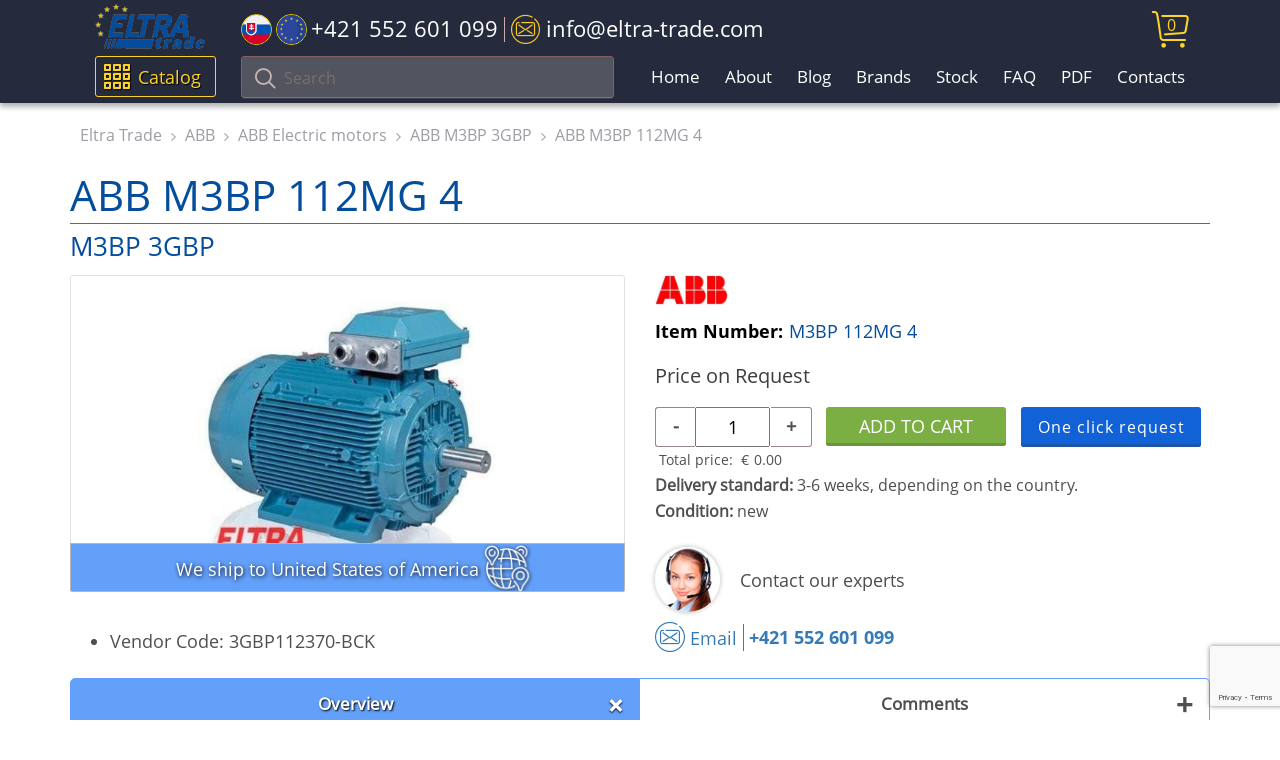

--- FILE ---
content_type: text/html; charset=utf-8
request_url: https://www.google.com/recaptcha/api2/anchor?ar=1&k=6LesOcErAAAAAG1ggq83C6ZfaT0BzmCDTAXXAkj0&co=aHR0cHM6Ly9lbHRyYS10cmFkZS5jb206NDQz&hl=en&v=N67nZn4AqZkNcbeMu4prBgzg&size=invisible&anchor-ms=20000&execute-ms=30000&cb=75tt0459cysf
body_size: 48950
content:
<!DOCTYPE HTML><html dir="ltr" lang="en"><head><meta http-equiv="Content-Type" content="text/html; charset=UTF-8">
<meta http-equiv="X-UA-Compatible" content="IE=edge">
<title>reCAPTCHA</title>
<style type="text/css">
/* cyrillic-ext */
@font-face {
  font-family: 'Roboto';
  font-style: normal;
  font-weight: 400;
  font-stretch: 100%;
  src: url(//fonts.gstatic.com/s/roboto/v48/KFO7CnqEu92Fr1ME7kSn66aGLdTylUAMa3GUBHMdazTgWw.woff2) format('woff2');
  unicode-range: U+0460-052F, U+1C80-1C8A, U+20B4, U+2DE0-2DFF, U+A640-A69F, U+FE2E-FE2F;
}
/* cyrillic */
@font-face {
  font-family: 'Roboto';
  font-style: normal;
  font-weight: 400;
  font-stretch: 100%;
  src: url(//fonts.gstatic.com/s/roboto/v48/KFO7CnqEu92Fr1ME7kSn66aGLdTylUAMa3iUBHMdazTgWw.woff2) format('woff2');
  unicode-range: U+0301, U+0400-045F, U+0490-0491, U+04B0-04B1, U+2116;
}
/* greek-ext */
@font-face {
  font-family: 'Roboto';
  font-style: normal;
  font-weight: 400;
  font-stretch: 100%;
  src: url(//fonts.gstatic.com/s/roboto/v48/KFO7CnqEu92Fr1ME7kSn66aGLdTylUAMa3CUBHMdazTgWw.woff2) format('woff2');
  unicode-range: U+1F00-1FFF;
}
/* greek */
@font-face {
  font-family: 'Roboto';
  font-style: normal;
  font-weight: 400;
  font-stretch: 100%;
  src: url(//fonts.gstatic.com/s/roboto/v48/KFO7CnqEu92Fr1ME7kSn66aGLdTylUAMa3-UBHMdazTgWw.woff2) format('woff2');
  unicode-range: U+0370-0377, U+037A-037F, U+0384-038A, U+038C, U+038E-03A1, U+03A3-03FF;
}
/* math */
@font-face {
  font-family: 'Roboto';
  font-style: normal;
  font-weight: 400;
  font-stretch: 100%;
  src: url(//fonts.gstatic.com/s/roboto/v48/KFO7CnqEu92Fr1ME7kSn66aGLdTylUAMawCUBHMdazTgWw.woff2) format('woff2');
  unicode-range: U+0302-0303, U+0305, U+0307-0308, U+0310, U+0312, U+0315, U+031A, U+0326-0327, U+032C, U+032F-0330, U+0332-0333, U+0338, U+033A, U+0346, U+034D, U+0391-03A1, U+03A3-03A9, U+03B1-03C9, U+03D1, U+03D5-03D6, U+03F0-03F1, U+03F4-03F5, U+2016-2017, U+2034-2038, U+203C, U+2040, U+2043, U+2047, U+2050, U+2057, U+205F, U+2070-2071, U+2074-208E, U+2090-209C, U+20D0-20DC, U+20E1, U+20E5-20EF, U+2100-2112, U+2114-2115, U+2117-2121, U+2123-214F, U+2190, U+2192, U+2194-21AE, U+21B0-21E5, U+21F1-21F2, U+21F4-2211, U+2213-2214, U+2216-22FF, U+2308-230B, U+2310, U+2319, U+231C-2321, U+2336-237A, U+237C, U+2395, U+239B-23B7, U+23D0, U+23DC-23E1, U+2474-2475, U+25AF, U+25B3, U+25B7, U+25BD, U+25C1, U+25CA, U+25CC, U+25FB, U+266D-266F, U+27C0-27FF, U+2900-2AFF, U+2B0E-2B11, U+2B30-2B4C, U+2BFE, U+3030, U+FF5B, U+FF5D, U+1D400-1D7FF, U+1EE00-1EEFF;
}
/* symbols */
@font-face {
  font-family: 'Roboto';
  font-style: normal;
  font-weight: 400;
  font-stretch: 100%;
  src: url(//fonts.gstatic.com/s/roboto/v48/KFO7CnqEu92Fr1ME7kSn66aGLdTylUAMaxKUBHMdazTgWw.woff2) format('woff2');
  unicode-range: U+0001-000C, U+000E-001F, U+007F-009F, U+20DD-20E0, U+20E2-20E4, U+2150-218F, U+2190, U+2192, U+2194-2199, U+21AF, U+21E6-21F0, U+21F3, U+2218-2219, U+2299, U+22C4-22C6, U+2300-243F, U+2440-244A, U+2460-24FF, U+25A0-27BF, U+2800-28FF, U+2921-2922, U+2981, U+29BF, U+29EB, U+2B00-2BFF, U+4DC0-4DFF, U+FFF9-FFFB, U+10140-1018E, U+10190-1019C, U+101A0, U+101D0-101FD, U+102E0-102FB, U+10E60-10E7E, U+1D2C0-1D2D3, U+1D2E0-1D37F, U+1F000-1F0FF, U+1F100-1F1AD, U+1F1E6-1F1FF, U+1F30D-1F30F, U+1F315, U+1F31C, U+1F31E, U+1F320-1F32C, U+1F336, U+1F378, U+1F37D, U+1F382, U+1F393-1F39F, U+1F3A7-1F3A8, U+1F3AC-1F3AF, U+1F3C2, U+1F3C4-1F3C6, U+1F3CA-1F3CE, U+1F3D4-1F3E0, U+1F3ED, U+1F3F1-1F3F3, U+1F3F5-1F3F7, U+1F408, U+1F415, U+1F41F, U+1F426, U+1F43F, U+1F441-1F442, U+1F444, U+1F446-1F449, U+1F44C-1F44E, U+1F453, U+1F46A, U+1F47D, U+1F4A3, U+1F4B0, U+1F4B3, U+1F4B9, U+1F4BB, U+1F4BF, U+1F4C8-1F4CB, U+1F4D6, U+1F4DA, U+1F4DF, U+1F4E3-1F4E6, U+1F4EA-1F4ED, U+1F4F7, U+1F4F9-1F4FB, U+1F4FD-1F4FE, U+1F503, U+1F507-1F50B, U+1F50D, U+1F512-1F513, U+1F53E-1F54A, U+1F54F-1F5FA, U+1F610, U+1F650-1F67F, U+1F687, U+1F68D, U+1F691, U+1F694, U+1F698, U+1F6AD, U+1F6B2, U+1F6B9-1F6BA, U+1F6BC, U+1F6C6-1F6CF, U+1F6D3-1F6D7, U+1F6E0-1F6EA, U+1F6F0-1F6F3, U+1F6F7-1F6FC, U+1F700-1F7FF, U+1F800-1F80B, U+1F810-1F847, U+1F850-1F859, U+1F860-1F887, U+1F890-1F8AD, U+1F8B0-1F8BB, U+1F8C0-1F8C1, U+1F900-1F90B, U+1F93B, U+1F946, U+1F984, U+1F996, U+1F9E9, U+1FA00-1FA6F, U+1FA70-1FA7C, U+1FA80-1FA89, U+1FA8F-1FAC6, U+1FACE-1FADC, U+1FADF-1FAE9, U+1FAF0-1FAF8, U+1FB00-1FBFF;
}
/* vietnamese */
@font-face {
  font-family: 'Roboto';
  font-style: normal;
  font-weight: 400;
  font-stretch: 100%;
  src: url(//fonts.gstatic.com/s/roboto/v48/KFO7CnqEu92Fr1ME7kSn66aGLdTylUAMa3OUBHMdazTgWw.woff2) format('woff2');
  unicode-range: U+0102-0103, U+0110-0111, U+0128-0129, U+0168-0169, U+01A0-01A1, U+01AF-01B0, U+0300-0301, U+0303-0304, U+0308-0309, U+0323, U+0329, U+1EA0-1EF9, U+20AB;
}
/* latin-ext */
@font-face {
  font-family: 'Roboto';
  font-style: normal;
  font-weight: 400;
  font-stretch: 100%;
  src: url(//fonts.gstatic.com/s/roboto/v48/KFO7CnqEu92Fr1ME7kSn66aGLdTylUAMa3KUBHMdazTgWw.woff2) format('woff2');
  unicode-range: U+0100-02BA, U+02BD-02C5, U+02C7-02CC, U+02CE-02D7, U+02DD-02FF, U+0304, U+0308, U+0329, U+1D00-1DBF, U+1E00-1E9F, U+1EF2-1EFF, U+2020, U+20A0-20AB, U+20AD-20C0, U+2113, U+2C60-2C7F, U+A720-A7FF;
}
/* latin */
@font-face {
  font-family: 'Roboto';
  font-style: normal;
  font-weight: 400;
  font-stretch: 100%;
  src: url(//fonts.gstatic.com/s/roboto/v48/KFO7CnqEu92Fr1ME7kSn66aGLdTylUAMa3yUBHMdazQ.woff2) format('woff2');
  unicode-range: U+0000-00FF, U+0131, U+0152-0153, U+02BB-02BC, U+02C6, U+02DA, U+02DC, U+0304, U+0308, U+0329, U+2000-206F, U+20AC, U+2122, U+2191, U+2193, U+2212, U+2215, U+FEFF, U+FFFD;
}
/* cyrillic-ext */
@font-face {
  font-family: 'Roboto';
  font-style: normal;
  font-weight: 500;
  font-stretch: 100%;
  src: url(//fonts.gstatic.com/s/roboto/v48/KFO7CnqEu92Fr1ME7kSn66aGLdTylUAMa3GUBHMdazTgWw.woff2) format('woff2');
  unicode-range: U+0460-052F, U+1C80-1C8A, U+20B4, U+2DE0-2DFF, U+A640-A69F, U+FE2E-FE2F;
}
/* cyrillic */
@font-face {
  font-family: 'Roboto';
  font-style: normal;
  font-weight: 500;
  font-stretch: 100%;
  src: url(//fonts.gstatic.com/s/roboto/v48/KFO7CnqEu92Fr1ME7kSn66aGLdTylUAMa3iUBHMdazTgWw.woff2) format('woff2');
  unicode-range: U+0301, U+0400-045F, U+0490-0491, U+04B0-04B1, U+2116;
}
/* greek-ext */
@font-face {
  font-family: 'Roboto';
  font-style: normal;
  font-weight: 500;
  font-stretch: 100%;
  src: url(//fonts.gstatic.com/s/roboto/v48/KFO7CnqEu92Fr1ME7kSn66aGLdTylUAMa3CUBHMdazTgWw.woff2) format('woff2');
  unicode-range: U+1F00-1FFF;
}
/* greek */
@font-face {
  font-family: 'Roboto';
  font-style: normal;
  font-weight: 500;
  font-stretch: 100%;
  src: url(//fonts.gstatic.com/s/roboto/v48/KFO7CnqEu92Fr1ME7kSn66aGLdTylUAMa3-UBHMdazTgWw.woff2) format('woff2');
  unicode-range: U+0370-0377, U+037A-037F, U+0384-038A, U+038C, U+038E-03A1, U+03A3-03FF;
}
/* math */
@font-face {
  font-family: 'Roboto';
  font-style: normal;
  font-weight: 500;
  font-stretch: 100%;
  src: url(//fonts.gstatic.com/s/roboto/v48/KFO7CnqEu92Fr1ME7kSn66aGLdTylUAMawCUBHMdazTgWw.woff2) format('woff2');
  unicode-range: U+0302-0303, U+0305, U+0307-0308, U+0310, U+0312, U+0315, U+031A, U+0326-0327, U+032C, U+032F-0330, U+0332-0333, U+0338, U+033A, U+0346, U+034D, U+0391-03A1, U+03A3-03A9, U+03B1-03C9, U+03D1, U+03D5-03D6, U+03F0-03F1, U+03F4-03F5, U+2016-2017, U+2034-2038, U+203C, U+2040, U+2043, U+2047, U+2050, U+2057, U+205F, U+2070-2071, U+2074-208E, U+2090-209C, U+20D0-20DC, U+20E1, U+20E5-20EF, U+2100-2112, U+2114-2115, U+2117-2121, U+2123-214F, U+2190, U+2192, U+2194-21AE, U+21B0-21E5, U+21F1-21F2, U+21F4-2211, U+2213-2214, U+2216-22FF, U+2308-230B, U+2310, U+2319, U+231C-2321, U+2336-237A, U+237C, U+2395, U+239B-23B7, U+23D0, U+23DC-23E1, U+2474-2475, U+25AF, U+25B3, U+25B7, U+25BD, U+25C1, U+25CA, U+25CC, U+25FB, U+266D-266F, U+27C0-27FF, U+2900-2AFF, U+2B0E-2B11, U+2B30-2B4C, U+2BFE, U+3030, U+FF5B, U+FF5D, U+1D400-1D7FF, U+1EE00-1EEFF;
}
/* symbols */
@font-face {
  font-family: 'Roboto';
  font-style: normal;
  font-weight: 500;
  font-stretch: 100%;
  src: url(//fonts.gstatic.com/s/roboto/v48/KFO7CnqEu92Fr1ME7kSn66aGLdTylUAMaxKUBHMdazTgWw.woff2) format('woff2');
  unicode-range: U+0001-000C, U+000E-001F, U+007F-009F, U+20DD-20E0, U+20E2-20E4, U+2150-218F, U+2190, U+2192, U+2194-2199, U+21AF, U+21E6-21F0, U+21F3, U+2218-2219, U+2299, U+22C4-22C6, U+2300-243F, U+2440-244A, U+2460-24FF, U+25A0-27BF, U+2800-28FF, U+2921-2922, U+2981, U+29BF, U+29EB, U+2B00-2BFF, U+4DC0-4DFF, U+FFF9-FFFB, U+10140-1018E, U+10190-1019C, U+101A0, U+101D0-101FD, U+102E0-102FB, U+10E60-10E7E, U+1D2C0-1D2D3, U+1D2E0-1D37F, U+1F000-1F0FF, U+1F100-1F1AD, U+1F1E6-1F1FF, U+1F30D-1F30F, U+1F315, U+1F31C, U+1F31E, U+1F320-1F32C, U+1F336, U+1F378, U+1F37D, U+1F382, U+1F393-1F39F, U+1F3A7-1F3A8, U+1F3AC-1F3AF, U+1F3C2, U+1F3C4-1F3C6, U+1F3CA-1F3CE, U+1F3D4-1F3E0, U+1F3ED, U+1F3F1-1F3F3, U+1F3F5-1F3F7, U+1F408, U+1F415, U+1F41F, U+1F426, U+1F43F, U+1F441-1F442, U+1F444, U+1F446-1F449, U+1F44C-1F44E, U+1F453, U+1F46A, U+1F47D, U+1F4A3, U+1F4B0, U+1F4B3, U+1F4B9, U+1F4BB, U+1F4BF, U+1F4C8-1F4CB, U+1F4D6, U+1F4DA, U+1F4DF, U+1F4E3-1F4E6, U+1F4EA-1F4ED, U+1F4F7, U+1F4F9-1F4FB, U+1F4FD-1F4FE, U+1F503, U+1F507-1F50B, U+1F50D, U+1F512-1F513, U+1F53E-1F54A, U+1F54F-1F5FA, U+1F610, U+1F650-1F67F, U+1F687, U+1F68D, U+1F691, U+1F694, U+1F698, U+1F6AD, U+1F6B2, U+1F6B9-1F6BA, U+1F6BC, U+1F6C6-1F6CF, U+1F6D3-1F6D7, U+1F6E0-1F6EA, U+1F6F0-1F6F3, U+1F6F7-1F6FC, U+1F700-1F7FF, U+1F800-1F80B, U+1F810-1F847, U+1F850-1F859, U+1F860-1F887, U+1F890-1F8AD, U+1F8B0-1F8BB, U+1F8C0-1F8C1, U+1F900-1F90B, U+1F93B, U+1F946, U+1F984, U+1F996, U+1F9E9, U+1FA00-1FA6F, U+1FA70-1FA7C, U+1FA80-1FA89, U+1FA8F-1FAC6, U+1FACE-1FADC, U+1FADF-1FAE9, U+1FAF0-1FAF8, U+1FB00-1FBFF;
}
/* vietnamese */
@font-face {
  font-family: 'Roboto';
  font-style: normal;
  font-weight: 500;
  font-stretch: 100%;
  src: url(//fonts.gstatic.com/s/roboto/v48/KFO7CnqEu92Fr1ME7kSn66aGLdTylUAMa3OUBHMdazTgWw.woff2) format('woff2');
  unicode-range: U+0102-0103, U+0110-0111, U+0128-0129, U+0168-0169, U+01A0-01A1, U+01AF-01B0, U+0300-0301, U+0303-0304, U+0308-0309, U+0323, U+0329, U+1EA0-1EF9, U+20AB;
}
/* latin-ext */
@font-face {
  font-family: 'Roboto';
  font-style: normal;
  font-weight: 500;
  font-stretch: 100%;
  src: url(//fonts.gstatic.com/s/roboto/v48/KFO7CnqEu92Fr1ME7kSn66aGLdTylUAMa3KUBHMdazTgWw.woff2) format('woff2');
  unicode-range: U+0100-02BA, U+02BD-02C5, U+02C7-02CC, U+02CE-02D7, U+02DD-02FF, U+0304, U+0308, U+0329, U+1D00-1DBF, U+1E00-1E9F, U+1EF2-1EFF, U+2020, U+20A0-20AB, U+20AD-20C0, U+2113, U+2C60-2C7F, U+A720-A7FF;
}
/* latin */
@font-face {
  font-family: 'Roboto';
  font-style: normal;
  font-weight: 500;
  font-stretch: 100%;
  src: url(//fonts.gstatic.com/s/roboto/v48/KFO7CnqEu92Fr1ME7kSn66aGLdTylUAMa3yUBHMdazQ.woff2) format('woff2');
  unicode-range: U+0000-00FF, U+0131, U+0152-0153, U+02BB-02BC, U+02C6, U+02DA, U+02DC, U+0304, U+0308, U+0329, U+2000-206F, U+20AC, U+2122, U+2191, U+2193, U+2212, U+2215, U+FEFF, U+FFFD;
}
/* cyrillic-ext */
@font-face {
  font-family: 'Roboto';
  font-style: normal;
  font-weight: 900;
  font-stretch: 100%;
  src: url(//fonts.gstatic.com/s/roboto/v48/KFO7CnqEu92Fr1ME7kSn66aGLdTylUAMa3GUBHMdazTgWw.woff2) format('woff2');
  unicode-range: U+0460-052F, U+1C80-1C8A, U+20B4, U+2DE0-2DFF, U+A640-A69F, U+FE2E-FE2F;
}
/* cyrillic */
@font-face {
  font-family: 'Roboto';
  font-style: normal;
  font-weight: 900;
  font-stretch: 100%;
  src: url(//fonts.gstatic.com/s/roboto/v48/KFO7CnqEu92Fr1ME7kSn66aGLdTylUAMa3iUBHMdazTgWw.woff2) format('woff2');
  unicode-range: U+0301, U+0400-045F, U+0490-0491, U+04B0-04B1, U+2116;
}
/* greek-ext */
@font-face {
  font-family: 'Roboto';
  font-style: normal;
  font-weight: 900;
  font-stretch: 100%;
  src: url(//fonts.gstatic.com/s/roboto/v48/KFO7CnqEu92Fr1ME7kSn66aGLdTylUAMa3CUBHMdazTgWw.woff2) format('woff2');
  unicode-range: U+1F00-1FFF;
}
/* greek */
@font-face {
  font-family: 'Roboto';
  font-style: normal;
  font-weight: 900;
  font-stretch: 100%;
  src: url(//fonts.gstatic.com/s/roboto/v48/KFO7CnqEu92Fr1ME7kSn66aGLdTylUAMa3-UBHMdazTgWw.woff2) format('woff2');
  unicode-range: U+0370-0377, U+037A-037F, U+0384-038A, U+038C, U+038E-03A1, U+03A3-03FF;
}
/* math */
@font-face {
  font-family: 'Roboto';
  font-style: normal;
  font-weight: 900;
  font-stretch: 100%;
  src: url(//fonts.gstatic.com/s/roboto/v48/KFO7CnqEu92Fr1ME7kSn66aGLdTylUAMawCUBHMdazTgWw.woff2) format('woff2');
  unicode-range: U+0302-0303, U+0305, U+0307-0308, U+0310, U+0312, U+0315, U+031A, U+0326-0327, U+032C, U+032F-0330, U+0332-0333, U+0338, U+033A, U+0346, U+034D, U+0391-03A1, U+03A3-03A9, U+03B1-03C9, U+03D1, U+03D5-03D6, U+03F0-03F1, U+03F4-03F5, U+2016-2017, U+2034-2038, U+203C, U+2040, U+2043, U+2047, U+2050, U+2057, U+205F, U+2070-2071, U+2074-208E, U+2090-209C, U+20D0-20DC, U+20E1, U+20E5-20EF, U+2100-2112, U+2114-2115, U+2117-2121, U+2123-214F, U+2190, U+2192, U+2194-21AE, U+21B0-21E5, U+21F1-21F2, U+21F4-2211, U+2213-2214, U+2216-22FF, U+2308-230B, U+2310, U+2319, U+231C-2321, U+2336-237A, U+237C, U+2395, U+239B-23B7, U+23D0, U+23DC-23E1, U+2474-2475, U+25AF, U+25B3, U+25B7, U+25BD, U+25C1, U+25CA, U+25CC, U+25FB, U+266D-266F, U+27C0-27FF, U+2900-2AFF, U+2B0E-2B11, U+2B30-2B4C, U+2BFE, U+3030, U+FF5B, U+FF5D, U+1D400-1D7FF, U+1EE00-1EEFF;
}
/* symbols */
@font-face {
  font-family: 'Roboto';
  font-style: normal;
  font-weight: 900;
  font-stretch: 100%;
  src: url(//fonts.gstatic.com/s/roboto/v48/KFO7CnqEu92Fr1ME7kSn66aGLdTylUAMaxKUBHMdazTgWw.woff2) format('woff2');
  unicode-range: U+0001-000C, U+000E-001F, U+007F-009F, U+20DD-20E0, U+20E2-20E4, U+2150-218F, U+2190, U+2192, U+2194-2199, U+21AF, U+21E6-21F0, U+21F3, U+2218-2219, U+2299, U+22C4-22C6, U+2300-243F, U+2440-244A, U+2460-24FF, U+25A0-27BF, U+2800-28FF, U+2921-2922, U+2981, U+29BF, U+29EB, U+2B00-2BFF, U+4DC0-4DFF, U+FFF9-FFFB, U+10140-1018E, U+10190-1019C, U+101A0, U+101D0-101FD, U+102E0-102FB, U+10E60-10E7E, U+1D2C0-1D2D3, U+1D2E0-1D37F, U+1F000-1F0FF, U+1F100-1F1AD, U+1F1E6-1F1FF, U+1F30D-1F30F, U+1F315, U+1F31C, U+1F31E, U+1F320-1F32C, U+1F336, U+1F378, U+1F37D, U+1F382, U+1F393-1F39F, U+1F3A7-1F3A8, U+1F3AC-1F3AF, U+1F3C2, U+1F3C4-1F3C6, U+1F3CA-1F3CE, U+1F3D4-1F3E0, U+1F3ED, U+1F3F1-1F3F3, U+1F3F5-1F3F7, U+1F408, U+1F415, U+1F41F, U+1F426, U+1F43F, U+1F441-1F442, U+1F444, U+1F446-1F449, U+1F44C-1F44E, U+1F453, U+1F46A, U+1F47D, U+1F4A3, U+1F4B0, U+1F4B3, U+1F4B9, U+1F4BB, U+1F4BF, U+1F4C8-1F4CB, U+1F4D6, U+1F4DA, U+1F4DF, U+1F4E3-1F4E6, U+1F4EA-1F4ED, U+1F4F7, U+1F4F9-1F4FB, U+1F4FD-1F4FE, U+1F503, U+1F507-1F50B, U+1F50D, U+1F512-1F513, U+1F53E-1F54A, U+1F54F-1F5FA, U+1F610, U+1F650-1F67F, U+1F687, U+1F68D, U+1F691, U+1F694, U+1F698, U+1F6AD, U+1F6B2, U+1F6B9-1F6BA, U+1F6BC, U+1F6C6-1F6CF, U+1F6D3-1F6D7, U+1F6E0-1F6EA, U+1F6F0-1F6F3, U+1F6F7-1F6FC, U+1F700-1F7FF, U+1F800-1F80B, U+1F810-1F847, U+1F850-1F859, U+1F860-1F887, U+1F890-1F8AD, U+1F8B0-1F8BB, U+1F8C0-1F8C1, U+1F900-1F90B, U+1F93B, U+1F946, U+1F984, U+1F996, U+1F9E9, U+1FA00-1FA6F, U+1FA70-1FA7C, U+1FA80-1FA89, U+1FA8F-1FAC6, U+1FACE-1FADC, U+1FADF-1FAE9, U+1FAF0-1FAF8, U+1FB00-1FBFF;
}
/* vietnamese */
@font-face {
  font-family: 'Roboto';
  font-style: normal;
  font-weight: 900;
  font-stretch: 100%;
  src: url(//fonts.gstatic.com/s/roboto/v48/KFO7CnqEu92Fr1ME7kSn66aGLdTylUAMa3OUBHMdazTgWw.woff2) format('woff2');
  unicode-range: U+0102-0103, U+0110-0111, U+0128-0129, U+0168-0169, U+01A0-01A1, U+01AF-01B0, U+0300-0301, U+0303-0304, U+0308-0309, U+0323, U+0329, U+1EA0-1EF9, U+20AB;
}
/* latin-ext */
@font-face {
  font-family: 'Roboto';
  font-style: normal;
  font-weight: 900;
  font-stretch: 100%;
  src: url(//fonts.gstatic.com/s/roboto/v48/KFO7CnqEu92Fr1ME7kSn66aGLdTylUAMa3KUBHMdazTgWw.woff2) format('woff2');
  unicode-range: U+0100-02BA, U+02BD-02C5, U+02C7-02CC, U+02CE-02D7, U+02DD-02FF, U+0304, U+0308, U+0329, U+1D00-1DBF, U+1E00-1E9F, U+1EF2-1EFF, U+2020, U+20A0-20AB, U+20AD-20C0, U+2113, U+2C60-2C7F, U+A720-A7FF;
}
/* latin */
@font-face {
  font-family: 'Roboto';
  font-style: normal;
  font-weight: 900;
  font-stretch: 100%;
  src: url(//fonts.gstatic.com/s/roboto/v48/KFO7CnqEu92Fr1ME7kSn66aGLdTylUAMa3yUBHMdazQ.woff2) format('woff2');
  unicode-range: U+0000-00FF, U+0131, U+0152-0153, U+02BB-02BC, U+02C6, U+02DA, U+02DC, U+0304, U+0308, U+0329, U+2000-206F, U+20AC, U+2122, U+2191, U+2193, U+2212, U+2215, U+FEFF, U+FFFD;
}

</style>
<link rel="stylesheet" type="text/css" href="https://www.gstatic.com/recaptcha/releases/N67nZn4AqZkNcbeMu4prBgzg/styles__ltr.css">
<script nonce="ChJS_yv6jIiMyr5yDPriBA" type="text/javascript">window['__recaptcha_api'] = 'https://www.google.com/recaptcha/api2/';</script>
<script type="text/javascript" src="https://www.gstatic.com/recaptcha/releases/N67nZn4AqZkNcbeMu4prBgzg/recaptcha__en.js" nonce="ChJS_yv6jIiMyr5yDPriBA">
      
    </script></head>
<body><div id="rc-anchor-alert" class="rc-anchor-alert"></div>
<input type="hidden" id="recaptcha-token" value="[base64]">
<script type="text/javascript" nonce="ChJS_yv6jIiMyr5yDPriBA">
      recaptcha.anchor.Main.init("[\x22ainput\x22,[\x22bgdata\x22,\x22\x22,\[base64]/[base64]/[base64]/[base64]/[base64]/UltsKytdPUU6KEU8MjA0OD9SW2wrK109RT4+NnwxOTI6KChFJjY0NTEyKT09NTUyOTYmJk0rMTxjLmxlbmd0aCYmKGMuY2hhckNvZGVBdChNKzEpJjY0NTEyKT09NTYzMjA/[base64]/[base64]/[base64]/[base64]/[base64]/[base64]/[base64]\x22,\[base64]\\u003d\x22,\x22LAfDs3kkGcKJYsKZwrrDu0osLMO4wrVjMhzCscOXwqLDg8O+L19zworCpWvDphMOw5g0w5t3wo3Cgh0Lw7oewqJxw7rCnsKEwqxTCwJEPm0iIXrCp2jCksOwwrBrw6ZhFcOIwppbWDBXw58aw5zDk8KowoRmOWzDv8K+KcOvc8Ksw4LCvMOpFU/Duz0lBMKLfsOJwrfCjmcgFjY6E8OKWcK9C8Kgwq92wqPCmMKPMSzCp8KZwptBwp8/w6rChGYWw6sRbxUsw5LClFM3L1cVw6HDk2sXe0fDhcOSVxbDp8OOwpAYw7NbYMO1Wi1ZbsO5HUdzw5RCwqQiw5zDm8O0wpIdJztWwoxUK8OGwrrCpn1uZRpQw6QZCWrCuMKwwpVawqQkwo/[base64]/DiMOadMO5IMK5w6rDpMK7DCRiw4DCqwdmwoNfA8K+esKwwo/[base64]/CkMK5QMOWZ2ITM0PDnzjCi8KFe8KxOsKAbnRRUShBw5QAw7XCocKaL8OnKsK6w7hxZxhrwoVsFSHDhi9zdFTCizvClMKpwpfDkcOlw5VoOlbDncKEw5XDs2kqwqcmAsKxw4PDiBfCthtQN8Ovw7g/Mmc6GcO4FsKhHj7DkCfCmhYfw6jCnHByw6HDiQ5Pw6HDlBosfwY5KkbCksKUBBFpfsKCbhQOwoRsMSIFfE1xG3smw6fDlMKNwprDpXnDhRpjwocRw4jCq1DCv8Obw6o4ODAcHsO5w5vDjG9rw4PCu8K3ck/[base64]/UnnDgMO6VjJYOsKmwrDCoBh/[base64]/Dpgh0NMKKwrTCkcKGwp/[base64]/[base64]/CsKnNg7DtMKEJMKBw4TCvxzCq8OnQsK1TEHChjXDr8OUBC7CnWHDn8K1T8O3B1IsJH56I3vCoMKHw5AiwolMJQJ1w5HCkMKPw7nDrMKpw7/ChyE/[base64]/DtcK3w7N2P8KjX2zDo8OBw63CsynCpsOYw6DCi8OJZ8OEJWTCisKvw5TCkzE/S13Dr2DClzXDlcKoVnBTZ8K7F8O7FmoILD8Ow7RtWiPCrkJKL2ZtL8O0XQ3CqsOswrTDqBEzM8O4ciLCjjrDkMKdMkBnwrJTb2HCiXIbw6XDsj3DqcK2dw7ChsO6w54dMMO/IcO8SlHCohYmwr/[base64]/Do8KSw47DmxnDowPDncKJZGJMTmDCqMO/wqDCtn7CpwNKXArDmsOvWcOew4dOa8Kkw73DjsKQDsK5I8KFwrgNwp9aw7lRw7DCtG3DlQk2TsKMwoBLw7ZGd3Z/w5N/wqPDqsKOwrDDhGdMP8Oew4PCiDJVwoTDvsOfbcO9dH7CjyHDmgnCksKraRzDssOcWsKCwp1NeVE6bkvCvMKYRCDCiRkoJh1mCWrCqkfDo8KnOsOXBsOWCHHDrGrDkxvDtHccw7pydsKVTcKOwqHDjU8yaivCkcK2K3ZTwqxVwrUWw4Q/[base64]/[base64]/CsH9HccOqQDITwoXCsxJZwp3DlkTCm2DDhsOWwpfChcOWHMOvR8K1El/DsHDCpsKnw7PCiMKPPVzDvsOrEcKgw5vDjCfDh8OmR8KPABcsYDhmLMK9wobDqUrDuMOIUcO1wp3Dm0fDhcKPwo5mwrwDw7I/AsKjECXDt8KVw7XCtsOVw5ZMwqotCyHDtHsfasKUw4jCtUfCn8Odf8OCNMKqw7Vowr7DlCvDiwtAcMKUHMONAWosQMOtfcOpwpcCN8OSBV3Dj8Kcw6/Dg8KQc0XDhU4KV8KkK1vDs8OSw4kCw71wIjY0XMK6JsKXwrnCq8OVw7DCosOQw4vCgVTDp8Klw4ZwNRDCsG/[base64]/woELw5vDn8ODw4h0cMKOw47DlMKiwqbCknVcw4bCgsKLWcOgPsKDw5XDuMORfcOEcyhbQRXDtwFxw6w/[base64]/[base64]/CrzdDBxlWJk3CiMKlIMOdeMK4w4vDrRLCmsKpBsOOwr5Ta8OjGGHDpsKjOXw8GMOtN2HCvMOWXGXCicKVwrXDocKgBcKtHMKtYXlIQDDDi8KNNhnCjMKxw63CncO6fXnCoyE3NMKOG2DCqMOyw4oMNcKXw7BOJsKtPcK4w5rDlMK/[base64]/[base64]/DtSrDsS7DnsO2PE9Tw5jDlMObw6PCnC/DrMKgWMOiw5NcwrEgQTFKUsKdw4DDv8KuwqjCq8KwHMOyTg/CvzMEwpzCmsOnacKwwr9pwpcEYsODw5ohQlrCpMK2woFJV8OIEQHDsMKOcSRwcyM8HUPCgH0iO2jDrMODEl4lPsOaTMKUwqPDuWjDksKTwrVGw5TDhiLCq8OxSF3DksOYGMKRC3zCmm3CnXk8wq03wo8GwovCt2fCiMO7eXTCr8K3J07Dry/DpUMhw4nDhQAnwooow67Cmx4NwpY4WcK4P8KPwqLDsCcMwrnCoMOqe8OFwpR9w6Flwo7CpSFRAHLCpijClsKdw6jDi3LDrWxyS10/[base64]/DgMOAw7jCn3Ftw6BiwoTDvDDDsxw8w7PDhD/CmMKXw7wGQMKNwoDDgjTCrFzClMKowrYrDBlZw7New7QPUcK+N8OhwrrCqx3Cv07CtMK6YRxAdcKtwqrCh8Kpwr7DuMOyBjIDGzPDmx/CscKmZVNVI8KeVMO/w4DDqsOTMMOaw4ZQesKewoVmFsOVw5/Dkh1kw7vDrMKeUcORw7wzw4pYw5DCncOTa8OPwotOw7/DmcO6LmHDrnt8w5jClcO0FCHCnmPChMK2RMOqfC7Dq8KgUsOyMSY7wqgLM8KmRHk/wrdLdTklw5oXwppqGsKOGMOsw7xHQXvDjlnCvjxDwr/DscKswoFjV8K1w77DoizDrg/[base64]/LcO9Z8Kzw47CrV5FwoFVZhbCm8KIw5TDnWTDqMODw7tRw7UwSGLDlUp8e0XClC7CosK2OsKMK8KVwqrDusO6w4FQb8OywoRDPBbCvcKoYS/CpTxGHU/DicOFw6rCtMOSwqFPwqPCsMKGw4low6Zdw6YQw5/Cr3xAw6stwqIIw7AFQsK8dcKBNcOkw5gmPMKlwr57csO6w7gMwqhWwpsYw6LCj8OCMsK7w4HCiQwywqt0w545Qwxgw73DusK3wqXDpS/CiMO0JMKEw55jdsODwrBqAmXCiMOBwrXDvhvCnsKEFcKBw4nCvWfCm8KrwoE+wpfDiDd3ThY4KcOBwrRGwo/[base64]/CrzHCq3Y+AMOnWiguEcK4woTCrcK2Zm7Cni7DrBrCqsK4wqJUwpQBc8OAw7/DrcORw6gVwq1oGcOrBUZgwpkqdV7Dm8OddsO8w7/CunwKECDDrhPDisK2w7zCu8KNwo3Duyw8w7DDhEDClcOAw7UcwrvDqzgXX8KJCMOvw5fDvcOjclHCtlYKw5LCt8KVw7RQw6zClF/[base64]/wrkXRMOzw6vCg8OfwpZRcVTDsXoAHXNfOsO8LGYCXFTCt8OwdiZQRndIw5fCjcOxwofCgMOHS3kcIMKzw489wqY/wprDt8KqEkvDiA9CAMKcUhnDkMKkCifCvcOYGsKTw7JZwrjDszvDp3zCgjbCp3nCuGfDssK1EBsBw4ErwrVYA8KZccOQHQh8ATnCmxHDjg3DjljDrk7DhMKwwrhdw6XDvcKqOF7Cuz/Cr8K1fjPCmW/Cq8K1wqgHS8KEFnYqw4XDlGbDlBrCssKFccOEwoLCoBEbWnnCviHDp07Ci2goQDHCh8OKwpsJw5bDhMK4Z1XCmTBdLnrDpsOPwqzDpGPCocOAGw/[base64]/DisKcw5cQUQbDksKeV8K/[base64]/Dmg/Ci8OXTyzDlMK1w77DssKgw5QEwqPClsOmdm4Ww7LCtGvCgCXCj2MPFwsdTFwZwqfCn8OOwoMQw6jCjsOnbUbDgcKLbT3CjnrDuhvDhiZow4M1w4HCsgtIw4XCsENAfW/DvwoKGBbDvSUBwr3ClcOvA8O7wrDCmcKDN8KKDsKHw6trw642w7XCoT7CvVYhwoTClFRgwrLClHXDmsOOb8Kgb11GQcO/OToCwqTCp8OUw7hbVMKiXjDCjTbDiDvCvMK2FhR0WcOgw6vColrCu8OzwoHDgXwJdkHClMOlw4/CssOywobCiC1GwpXDtcONwq5Rw5V0w4ItMVElwpXDtMKBWhvCu8OHBSrDs2DCkcOPG1QwwqUEwqQcw4JswoXChiArw7xZDcOLwr9pwo7DhywtZsOowrHCuMK+fMOjKwJ4fS8CdR/DjMOpXMOYS8O/[base64]/w6fDqkbClHnDtEdXH8KMRsOJJMO6w5ZEJhdvw696ZDkReMO8YxIRBcKgRWsIw5jCuBU7GhZ1FMO6wqoqSGbDv8OoC8Ofw6vDixAGb8Oqw5Y7LcKiCUUJwrRCRAzDrcOubsOcwp7DhH7DijMNwrouQMKYw6/Cjk8DdcO7wqRQD8Oywr5Qw4fCqsKgJnrClMK4GRzDjiwJwrA4dMKLE8OiBcKuw5EEw7DCv34Lw7w0w4kiw5cpwppgRMKXE2R8wqRPwp1SPgjCjcOYw7fChFBdw6VSXMO1w5TDoMKPVzJvw5bCqUXCj3/DlcKseD4mwrTCrGYyw4/Cgz5/R2HDiMOAwrg9wpXCqMOowrI7wqw9BsObw7rDjEnChsOawoTCusOrwpV9w4snCjzDm0tGwo5/[base64]/CrGnCvsOyw41BGRrCuMK9RnfDnnB1al/ClMKoKsKaZsOww41dKsK+w5t6a3NjYQbDswBsPBRCwrl+cUwbbBV0TU5kwoYCw6ENw58AwrzDumhEwpMjwrAuHsOxwoIPKsKjGcOOw7ZOw7EVT0RIwqpEDMKSw6JGwqHDh1NCw6tyWsKUUy4DwrjCqcOtT8OxwqULIiopC8KhGQjDixJTwofCtcO6bCbDgz/[base64]/wo7DvsK2wqnChcOmwp98woDDosKBw5HDq8KowrPCojnCg2dSBxUmw6/Du8Opw6wQbFsSUDrDjTwiF8Kaw7UZw7bDs8Kow6nDg8O8w4ARw6M3AMOdwqVDw5MBBcOKwo/ColfCl8OBw7HDisOLDcKXVMOWwpUDAsKSRsOFe2PCj8Kgw4XDnSzCvMK2wrcXwrPCjcKUwoDCmVhfwoHDpsOnNcO2R8OdJ8O1WcOQw5xLwoXCqsOcw4/ChcOuwpvDg8O3T8KYw4tnw7gpB8KNw4cEwq7DrTgqb1pUw75wwoJcMAdracKTwp3DicKBw7fCnmrDoyM5JMO0UsOwa8O+w5TCqMOcbxfDkSl3YjLDscOGMMOzPUJUbMO7C0nCiMOGBcK+w6XCtcOKZcKVw6rDh0/DpBPCnBjCjcOow4/Dk8KePVARGlBLGRHCucO5w7rCscOWwr3DtcOWYsKaFjlPPkMywp4NKcOBIDvDtMKCwpsFw6DClBo5wrDCqMO1wrHCiTjDncOLw5zDocObwpBlwqVHNMKuwr7Dl8KDPcONKsOawqvCvsO2EA/Cvy7DlB/Cu8OXw4ksAwBiWsOowoQfccKeworDtMOtThfCosOyfcOPwozCtsK5UMKCazcOc3bCkcO1b8O8f151w73CnSs3OsOvUilswpPDocOwR2XCncKRw45yNcKxUcOnwq5rw7p5W8Ouw6wxF1FtQQ0rbnXDicKAM8KCF3/DqMKvC8KRQiEbwpDCrcOyf8OwQhPDncOBw5YSJcKZw4Ygw4YJQWcwF8OMU07CuxjCt8KfIcOPM23CncOzwrF/wqJowrPDq8OiwrjDpH4ow6YAwo0GWcKDB8O+QxgWD8Ozw6HCjwBAbTjDicO0fxBfLcKBETk3wrMcdV/Dn8KxA8KQdwPDoF3CnV5EM8O8w5kkUQ5ZO3jCocOhGV/DjMKJwrR6D8KZwqDDicODU8OmacKqwprCmcK0woHDtx1vw7zCp8KURMK/esK3fMKoKVjClG/Cs8O1F8OWQDcDwoJEwoPCok/Con4fHsOpSEDCj04nwoQ2F3jDiHrCsHfDizzDhcOkw5fCmMOxw5HCi3/DmG/CkMKQwqFeeMOrw4U3w5jDqG9LwpsJDQjCpQfDjcKFwqd2UETCo3bDgMKWURfDnHgRBWUOwrEVB8K0w6vCj8OAQsK+Jhx0WgUywrpFwqXCi8OpCAU3GcOowrgLwqttHWAHXVvDicK/ch4Pdg7DosODw6LDnQjDusOjeUR2CA7Dt8OwLBnCvsOuw7/DkhvDtAsucMKNw7V2w4/DhyUmwqLDn29sLcO9w5h8w6MYw659DsKWcsKAGMOnRMK5wqcdwowGw6c1csOFFsOdDMO1w6DClMKDwp3DoUBcw6PDsmQsMMKzC8OcWsORZsOvUmloAMO/w6TDt8OPwqvDh8KHT3xoSMKuUiBhwpzDgMO3w7PCu8KdBMOdNClPDiI5c0N6e8OZUsKxwqzCmMKEwoRTw47CqsOJwop5RcOyasOTNMO5w5Q8w6nCpsOPwpDDicOkwpQtNRDCpHvCvcO9C3jCtcKZw4nDjh7DgxfChcKowq1KOsO/fsOUw7XCpnHDgDhnwp/Dm8KzU8ORw6fDucKbw5QhGsOVw77Do8OONcKCwoNUZsKsax7DgcKKwpTClTUyw6LDrsOJSFvDv13Dk8ODw4N2w6YkKsKTw7p2Y8K3UxvCnMKtPBfCrGTDqxxHRsOoQ2XDqg/CghvCiFHCmV3DiUo9S8OJasKrwo3CgsKFwpnDgxnDomTCoArCssK1w55HEBnDrTDCpCbCsMOIMsO2w6VfwqcBXMKRVGp2w6V6CVtYwo/ChsO8IcKuIArCoUXCh8OUwqLCvRlOwr3DjVDDmWYFIlDDl0UqUCPDlsORUsOowp8XwoQVw6cbMANHHzbChMKMw7TDp2pVw6XChAfDtS/CosKsw6UeBm8OYsOMwpnDocOVH8Oxw5hew64Rw5xcQcK3wq1kw4gBwo5HBsOTOSRxAsKgw68dwpjDgMOewpAVw47Cki7DryXCu8ONXXROAMOrQcKtI1cww7Vzwqt7woE0w7QAwqXCqDbDpMKRMMKMw7pdw5fDuMKVd8KBw7zDsC5jQkrDoWzCosK/EMOzTsOcYyZpw4Yew4/DlXMDwqXDpkZLSMOzW2bCqMOmcMO7TUFnCcOuw6IWw4Qdw7PDrRzDkSNQw5k5R0HCgMO4wonDrsKiwppoWScFw4RwwrnDjsOqw6M7woUGwojCsWY5w6Fsw5R9wok/w49Yw5PCh8KwHknCvGZDwo1xbBkuwoTChsKTD8K7KCfDkMKpfcKSwpHDscOgFsKGw6HCrMOuwrhmw74JAsKrw4gLwplRBQ98bnNWK8Kgf1/[base64]/CvsKGKA7Dqk7DkMK/w6Efwo3DsSctwqHDssOzd8KZRnlOTV8Lw6h+UcKlwofDlmd/dMKTwoIHw7IlH1DDj10QLj9jQC7CpGRsYz/DnybDuFtMw6LDrmh5wovDq8KwSD9pwozCpsK6w71Hw7Bvw5xPVsOnwo7CgQDDvQTCjVFCw6zDkU7Dr8KBwoYNwqsfeMKkwpbCsMOPwp8pw6kkw4HChU/[base64]/DqiQNDcOYHcKpw7HDnQHDkcO4w5LDrHbDq3PDlH7CgcKww4pIw4EYR2Y9OsKzwqfCky/CrcOwwrzCryR2GEhRZSLDnlFww5jDsW5CwpdsJXjCmcK0wqLDscO7VGfChBbCgMKVPMOZEUUSwobDhsOew5/CslwWIcOfLMO4wrnCi2vDoBHCt3bCmRbDiTR2IsKQH3tIFyYxwqRCVMO0w4chRcK9SzkneELChAbClsKSCALDozQ7YMOpBUzCtsOwJ0DDg8OvY8O5Kwgmw6HDgMOWWz3Dp8OsLm7CinU/[base64]/Cs8OvH8OlXz3Dvh07wpwPUsKMwrLDtMKwwrUOwp4GFmzCmCPCoCTDujTChAlew50PKQdoFSBbwo0wesKmw43DsVvCqsKpFlrDvXXCrzPDjA0KUmBnWhEXwrZcLcKVX8Oew6p/XHDCq8Oaw5vDjgTCtsORbV9PEwTDl8Kfwockw4MzwozDjUZATsK4McKacmvCkHYxwq/DiMO+w4IywrFrIMOPw6Bsw6MfwrUiZ8Kww7fDl8KHB8OGC33DlQ9nwrvCsxnDr8KPw6IMHsKbw6bCkA8sPkHDrCNWLk7DgEVTw7LCu8Ogw5hUYzQMAcOswpDDpcOGRsO3w65PwqFsR8O2wrsVYMK5EggVOnNIwoXCssKMworDtMO5bEBwwqt/Y8KYbxTCjWLCu8KRw4wZCHZnwpphw60qMsOsKsO5w4gKInpmXi7Dl8O5QcOJcMKJF8O/wqATwq0Uw5nCk8Kgw7hPIHXDjsKiw50/fjDDm8OhwrPCjMOfw6t2wphgWlXDhjLCqCfDlMOow5rCgBIHacOnwqnDg1g7NCvCnXsbw7hJVcKdA08McFjDiTVLw6NNw4zCtEzDpAZXwoVcL1nChH3Ck8OUwq9baV/CksKzwrbCqMOfw4kmRcOaQDLDisO2Hh9rw5MlVT9KYMOBAMKoQGLDmBYHWWHClk5Sw5NwE37CnMObDsO+wr3DrXXCjcOIw7jClMK0fz0twrDDmMKEw79gwrBcB8KJMMOHZMO8w5JawrTDqzvCl8OdAjLClXHCosOtRDrDmcOLa8OPw4/[base64]/Dh0FZwpDCkXpgwrZaV1nDrgPCvMKNw5zCvj7CgzbClyB7dsKkwq3ClMKfw6zCtiIhw6jDu8ORdSzCnsOww7LCoMOwUA4twq7CsxcoFVETw5DDq8KUwobCrmoYImrDqQrDjMOZJ8KrGGJRw4bDqcO/IsOBwpB5w5hIw5/[base64]/CnAzDhAgbwpZmw67Dv8KCw6ZJw4PClcKcVxUaw54EMcKPXALDo8OlHcOpXjNOwqrDug3DssKmSmAwPcOlwqnDixBQwpzDocKgw65Ww6PDpAVxEcKAcMOsNFfDoMKqc0tZwo44f8OoD13CpXR6wqckwpsTwpQcZjPCrRDCr23DqALDuEXDh8KcMwgocDszw7/Dg2k3w7jDg8OHw5U7wrjDjsO5VkUFw5BOwrp0fsKXIlvCiUTDl8K8ZVASGEzDjsKZbSPCtykCw4I/w6IdDScKFH7CkMKmeHzCk8K7cMK4b8K/woZgasKcc2Ebw5PDiVjDjA4qw64WbSBGw69hwqTDiFHCkx87CUdTw4TDvMKRw4Edwp4kG8O4wr1lwrzCtcOvw43DtD3DsMOjw4DChmINGD/[base64]/wrzDkgYvw6DCocKPw7EIR8KRwr/DhTbDvHTCnwY+wpvCrmvDo3lXGsO1KMOowqbDuyfCnTPDn8Knw7x6wokBFMKnw58Zw7AlRcKVwro9CcO7WlZOHMOkX8K/VwViw6M8wpDCmMOGw6ZNwrXCogjDiwFtbw3CuDzDnsKlw61BwobDkCHDsjImwr7ChsK8w63Cuy4JwozDulTCuMKRZ8Kqw5nDrcKawonDhmEuwqAAw47Dt8O6B8ObwqjDsBFvEFVUFcKHwq9haBECwr5EUcK1w6fCm8OlORbCjsKdYsK/AMOGGXNzwojCocKGKVLCg8KecXLClMKmPMKxw5F/OwvDm8KqwrPDtcOwW8KxwqU2w7pjRCs8OVJpw5vCq8OpZWUeRcOKworDhcOfw6RHw5rDtFZyF8KOw7BZMTLCgsK7w5fDlVXDg1/CnMKww7hRbCx5w5I4w5zDkMK4woh+wpHDigU4wpzCn8OYeXJfwqhEw4Mrw7suwoQPJMOow5J4eEM5H2jClEgUPF8NwrjCt2xVI0HDhw/DhcKlDcOoSgvCs2dxacKYwrDCrhImw7bClArCjcOtUcK2bH86X8KDwroTw48ta8OqRsOVPS/DgsKSS2h3w4DCmmUOA8OYw7XCpcOuw4DDqMKPw5h+w7YpwpN9w4xrw4rCv3pvwqt7KyXDq8Ofa8KqwoR+w5vCshYhw7tnw4nDk1vDvxDDmMKZwp9aPMK4I8K/IlXCs8OQcsKYw4dHw77CpCkxwr4oAkfDqk8nw7gOYzocfRjCgMKhwqfCusO4ejQEwrnCinJiQsO7Jjtiw61IwprCqXDCs2fDr2LCpsOkwrAZw7lNw6HCt8OmQcO0dTrCs8K9woUBw4xRw5hUw6ZXw7cqwplcw4UjNW9vw6k/IGwVR2/[base64]/w4AGdQY9TjHCtcKPw50UwrPCssKQwqILw7Yhw6ZoQcK6w7cvBsKNw6Q+WjPCqB9mFhrCjUvCgDQqw4/[base64]/JGsGwrgMwrnDpsKhMsOqUyTCsQDCi1fCsGHDucOxwrbDusOHwrVxR8O0IS8BS1IHLxTCkU/CjCTClFjDniQEA8KIQMKcwrPCpQ7Do2DClsKCRATDq8KgI8OAwrTCnsK/SMOEPsKow4JGEkcsw7rDk3fCqsKzw6XCkDHCiCLDiy0bw4LCtMO1wpY8VsOTw7HCozbCmcO1DgHCqcKNwqZyBzZ5TsOzYV1QwoZmesO3w5PCh8OFEMOYw4/DgsK8w6vChxpCw5dxwogOwprCosO6cjXDh1jCuMO0OCUww5k1w5J+a8K4RzVlw4fCmsOYwqgLBxZ+WMOuRcO9YcKtaGdow7xWwqZqV8KgJ8OUC8O7IsKJw7Z/woHCqsKxwrnDs245PMOIw68vw7TCisOhwow2wqduCVRkSMO6w7Mfw6k9VzTDq37DsMOtEQ3Dp8ORwqzCkQLDgn8PTWowXRXDmTDCn8KzaBd1wojDtMK/AlE/[base64]/CiMKIw5onwoAkKj8bw4/Dj8K+FcK8CR7CtsOCw7PClMKtw6bDnsKPwqfCrTjDr8K+wrMYwo/Ct8KVCHjCrQVTTcKiwpXCr8OowoUBw5heU8O1w5pKFcOgZsOdwp7DoBdRwq/DmcOAcsKzwot3KV4Iw5BDw7vCtMO5wo/CvRDDsMOUXgPDnsOOwrfDtUo5w6N/wpRmesK7w5wSwrrCjxgRQCAFwq3Ch0fCmycAw4EewozDqsOAE8KfwoFQw6F0bMKyw6tdwq5rwpzCllbDjMK9w4RUPh5Dw7wyJyPDhULDinVfdTB/w7cQBUBUw5BlJMKjLcKGwovDuTTDqMKWw5zCgMKSwqwlLXLClmo0w7QuFsKFwqDCuFolHV/CpsKiMcOAGxUJw6LDo1LCr2t9wrlMw5LCsMO1bjFdCV5JbMOzUsKIXsKdw5/Cq8OMwpBfwpcqSETCrMOtCA8CwpbDhsKKSioRY8KYNnHCr14LwrEjPsKAwqsUwqMxZiZFK0VgwrExcMKKw6rCsnw0VGnDg8K9VlzDpcOhw4toZhx/QA3Dr0LCp8OKw5vDo8KOUcOzw6g2wrvDiMKdAcKIQMOaA0R3w65QKcKawpFuw57Cu0bCucKcZ8KKwqTCgDrCoGHCp8KjU3pWwrohcz/CllfDpAfCucKaJQZKwoPDgGPCvcKAw7nDscOTDysUU8OlwpbCmXLCtMK6cm9Qw6EqwrvDt2XCqghBAsOIw7fCiMOeY07DpcKNHz/CtMOhEC3CusOhGl/CuUJpEMKvd8KYwr3CosK4w4fDqX3DisKvwrt9Y8KhwpdEwrHCtUHCkSTCnsKZJVnDoybDlcOJc1TCscKlwqrCgV0AfcOGRFLClcKpHMOOJ8Kpw7M7w4JAw7zCjsOiwqHCs8KbwqwawrjCr8Ktwq/[base64]/[base64]/CqC3Dk8OAD3rCgMOGYHnDuMK1w7Y6wofCsxZZwr3CrgTDvzLDqsOfw7LDlVw9w6XDpsKGwrrDn3LDo8KOw6PDnsO0dMKcJSg4G8ODGmRwGGcMw5tUw4PDsEbCvX/DpcOUCjfCvRrCi8OCUsKtwo3Cm8O6w7JRw7LDnFvDt0A9dDoGw6fDiUPDkcOrwo7DrcKRfsKswqQgNisRwoBsJBgFFhoKGcKrPE7CpMKxMFMZwo4KwojCnsKLdMOhMBrCuGhtw7EOBEjCnEZDcMO0wqHDo2nCtH0mBsKxWFVqwq/[base64]/DqxHCm8O1Q8KdOMKXw7XDnsOYwqN1MkV0w67DrcO1McOdAD4gw54/w6rDkiwgw5zChcKPwozCk8Ocw5YoJ3BuMcOLUsO2w7TCp8KSFzDDv8KPwoQvX8KCwrN9w4U8w7XCh8O3K8KQBVJ3UMKKRwHCncKyIWJnwogowqc6aMOpHMKRZSUXw4lFw7HDjsKYYjLCh8KBwqbCoywWD8OqPXY/bcKLNjrDiMKmYMK5ZcKzMHHChjfCncK1YlMOdAlxwrQFby9ZwqzCkBHDpyzDiQ3DghZtFMOgMHY/w4ltwo/DocOtw6XDg8K2T2Zdw6zDmApZw41MYBVFXHzCoUPCn1DCscKMw7Ejw7zDmsO7w55vBhsKS8Oiw5fCuHLDs2jCkcOxFcK/wrfCpVTCusK5J8Knw6Q6Dx5gW8Otw6teBSDDrMOEJsKZw57CukQSQTzChDgowr5qw4HDsi7CpSoZwrnDvcKVw6QgwoDCnUYZBMO1VWQVw4BoBMK/[base64]/wrPCqUzDpgQOAyPCtgBTw6nDscKqCEV0TxRLw7/Dq8Oew4U3HsOUQ8O2UVMkwp7DhcOqwqrCqcKveSzCjsKEw4JVw4HDsB8SMcOHwrp8WUPDkMOrE8OkHm7ChmcnFH5TecO0SMKpwoIqMsO+wpbCow5NwpfCsMO5wqPCg8K6w6fDqMKpQsKlAsO/[base64]/[base64]/DpcKawpnDhcKAwqcgw4FCwpTDpcOTw6jDssKFBsKIbT7DjsK8LsKNVHXDvMK/E0bCqcOEQWLCs8KrZMOuYcOBwo0nw5kVwr5yw63DoSvCqsO6VsK3wq/[base64]/[base64]/[base64]/[base64]/CvyvCs8OaCsOMw6bCllgLwqrDncO1w5vDvsKwwrrDgH0OG8K6DHB0w73CusK4w77DncOXwoXDq8OWwr4jw4IYTMKzw7zDvwIKR2t4w44hLMKbwqTCi8KJw5JowqDCqcOgdcOOwoTCj8OYTDzDpsKGwrkgw7o1w45WUCoKwo9LE3E0CMK/dlXDjF07Q1A4w4rDjcOjW8OkfMO4wrMdwoxMwrDCuMO+wpHCisKRJSzDhEnDrwVcfg/CuMOrwp0BZAtPw7vCoFF1wrnCrcKMc8OrwqwVw5Btwqx7w4hMwovDh2HChH/DtwrDiB7CuTt3H8OzVMORWmPCsyjClCx/A8OLwpHDgcKQw6AMN8K7AcO5w6bCr8KkKRbDv8KYwrFowqNew5DCmsOTQXTCksKeWMO+w6/CoMKzwqdXwp4GAXbDhcKSIgvCoynCsBU+N1UvWMOew7jDt1d3aAjDqcKANcKJJsOfD2UrEGNoPjnCjXPClMKrw5PCn8OMwr9Ow5PDojHCuyrCrgfCvcOkw73CsMOjwpc8wr17Ijd/[base64]/[base64]/Dj8Klwqlswp/CjxIDw5JIw6pJEsKCwrfCqQ3DosKoGMKHM2JhHMKMKxTCncORGDxGJ8ObCMKRw419wp7CkBU9PcOZwqcvXibDq8KSw6/DmcK/[base64]/ChMO2HMKDwoMIwo3Cil3Dt17DlyRqH1VcH8KjEnAjw7fCgnxSb8ORw6UlHHbCqGASwpQSw4g0CCDDqmJzw77Dh8OFwoQsHMOQw4kwcWDCkjZyflVUw6TDscKITkJvw7DCrcK3w4bDusOGA8OWw77Cm8KRwo4gw6zCi8Ohw7cNwoHCsMOkw7LDnx5iwr7CmT/[base64]/CksKFAhwsAmnDu8Orw5LCgwPDiB/CtsKWOTfDlcO+wqjCqRE5bMOIwq0GTEBOIsOlwp/[base64]/DtxoGFhHDqMKfR8KAUcOfwqXDnE7DkDN7w5jDrC3CmsK8wqgybsO3w7Now7gOw6LDpsOtw6jDpcK5FcOXICMFEcKlC1orOsKKw5DCkG/CpcO3wp3CuMO5JALDrygsVsOOGwPCo8K4NsOXbSDDp8OOQ8KFWMKIw63Cv1kTw5lowqjDkMKjw49oSCLDtMOJw54QTT4nw5FEE8OOAFfCrMOBQwFnw4fCv0EyL8ODf3DCicOWw5PDiDDCsUvCi8OYw7/CvWpYYMKeJ03CrkfDj8Ksw6VWwrbDrcObwrg6K17DjGI0wpEOMsOfUnVXdcKSwqFYYcKqwqXDscOKOwPDocO+w7/CkCDDp8KiwozDscKSwos2wqpQSkRiw43CqhIaS8K+w7/CtcK2R8O+worDkcKpwpBtd1NlM8KIO8KAwpogJsOINsO/CcO1w5bDq1zChFHDisKjwrLClMKuwrx+bsOYw5fDiVMCEinCnhA7w7suwpgnwoLCh1vCscOfw5jDr1NOwobCvMO0JhLCqMOMw5xcwq/[base64]/DhS0Dw5TCu8KTwogUw63ChCXCmcOswpfChsKRwosXByfCmFR2MMOGRsKwasKiMsOxZsOXw4RGXg/Dv8KESsO0ZHFRF8KZw4c/[base64]/Cj8KAY8K7Si01VMOgwrPCuyLCpMKfRsKtwo/CvE7Djg8haMKCHm3CrcKQwqhNw7PDgE7ClWElw50kVTrDu8OAXMKmwoLCmSBMUnZwY8KfUMKMACnDqcOPOcKDw6ZBecK/w41zaMKWw5hRQXTDucOkw7/CvcOkw7YCYgFGwqHDi0gce1fClQR5wrBbwrDCv3RXwosAWyMew5cbwozDvcKcw4fDmyJOwpclL8Kiw5AJP8O9wofCi8KtYcKiw5AJdFsVw4jDmsOsdxzDp8KXw4Baw4XCh0Ewwolqa8K/wobCuMK/Y8KyHCjCkyVHSHjCoMKOI0LDr2fDk8KkwonDqcOQw6AzZzbCk03DpV1Iwr1gEsKiJ8OVXR7DqsK8wodYwq9iaXjCpkvCucKRIxdqPFwnMFXChcKkwpMpw7jChcK/[base64]/DpXrDon8Yw4BnQQDClcOzZMKYw5XCrcO1w63Cg1J8C8KYXXvDgcKWw6/CnQ3CiAHCrMOCZcKaQMKDw4IGwrjClAM9A1xpw7c5wr9vJHJ1fENiw7o+w69Ow73DvlhMI3/CicK1w4tsw5ETw4DCrMK2w7nDpsKIVcKVUCRuwr5wwpohw6UIw7Naw5nDkxXDoQrCv8O+wrI5D01/wqHDscK/dMOtfn4/w68DPBo7VsOlZxU/W8OOPMOEw4HDkcKvcmXCj8K5aRVMFVZcw6/CnhTDokfDr34mcsKgdALCv2ZlbsKIF8O4H8OFw4fDvMKtMHMjw4nDk8OSw7kOAzR9QTLCgx4+wqPCicKJRSHCkGtCPyzDl2rCn8K7bgpZJ3XDuR1Xw7oIw5vCgsO5wpvCpGHDu8KLU8Kmw7LCiEcRwr3ChynDr0I5DwrDlVAywqYAFsKqw5MQwo4hwr0/w4Rlwq1iSMO+w5I+wo7CpGcbAHXCncK2acKlEMO7w6pEI8OfP3LCuV8qw6rCmDnDgBs+woMJwrgNOB9qBkbDk2nCmMKSLcKdAR3DuMKww7NBOWdYwqzCssKiSwLDq0Rbw5rDn8ODwo7Cj8KwQsKVUEVjQQd9wpUMwpBLw6JRwpLCikzDvG/[base64]/[base64]/DggTCjHEBcsO8UEHDpSxvw5jDoiI6wrxIw4E+PWPDvMOzKsK7bcKeWsO1b8KMcMO6dCBOBMK4UcOwY25iw4/CrDTCpnbChD/CpArDsSdmw6QENsONClkOwp3DuThZV2bCrFxvw7TDhFvCkcKXw5rChxtQw4vCsSgtwq/CmcK/wozDssKgFkHCvsKsaw9awp53wqR9wrXClnLCvg/CmnlwesO4w51Je8OQw7cmeQXDpMOAbFklCMKwwo/CuS3CiXQKDl5lw4HCqcOXZ8Kew51pwpQFwqAuw5FZXcKyw4PDpMOxCgHDosOywonCgsO8K33DrcKpwqnCtF/Dh37DosOidEMObsKsw6ZVw7zDvVvDocOgDMKRURvDoSrDg8KqJMKYJFUqw5AdcsOSwpcgEcO3KAYjwonCscOJwr9DwoQRR1nDmHYMwrjDsMK0wo7DpMKnwoAAGHnCi8OfMngyw47Dl8KmKGolPMOGwozDnkrDjMOAUUsFwq7DosK8NcOxVVXCg8OTwr/Du8K/w6vDlWt8w7tdXTtdwoFpbEg4P3rDkcKvA2TCq2/Co0bDkcOJJELCncKsHi/Cn1fCo1xFLsOnwqHCu3LDmVsgOW7Ds3zDuMKkwrpkD0xVMcOUUsOTw5LCo8OrG1bDpETDtcOrc8O0worDlcK/XGLDjnLDqx51wr7CicO0GcOWUxN5OUbCn8K8HMOyGMKFAVXCgsKXJMKZXzfDkQPDi8OkWsKUwrR3wpHCs8Oxw6/[base64]/UcKZOsOfw5LDkADDrsONw7h+C8Onw67DogBZw5fCrcO0wpc0HAN4SsOdNyDCuk0rwrQowrPCkyrDmF7DpMKYw5pSw6/DpELDlcKbw7HCuH3DncK7TsKpwpIlUS/CnMKrTmMYwrFKwpLCicK2w6TCpsKrecKSw4ICZB/CnsONSMKkY8KracO2wqHDhh3Ci8KawrTCmll5BnQFw7gQRgfClsKtDHduHU5Iw6wHw7fCoMOgMBHCocO6HkbDmMOdw6vCrwfCt8OyTMK5bMKQwodXwpM3w7PDpCTDuF/CncKIwr1LDmszE8KTwprDgnLDvcK1DhXDpmYswrbCpsOaw5kWwrzDtcOvwpvCkU/[base64]/DmcKqw4TDnClIF8KJPhvCrHfCiSrDrS/CvRzCjcKswqvDvCJ2w5FJOMOMw6rDvUzCpsKda8KZw5zCpD0xVhTDrcOYwrvDhGs7MFDDh8KEeMKwwq1RwoXDp8KmbFXCiEXDrR7Co8Ovwq/Du1tLccOLLcO3HsKYwoxNw4LChB7Cv8Oiw5UiW8O1Y8KAa8KMXcKjw6JHw6Bzw6FMX8O4wqXDiMKGw41bwpvDusO7wrhWwpIawqYRw4/[base64]\\u003d\x22],null,[\x22conf\x22,null,\x226LesOcErAAAAAG1ggq83C6ZfaT0BzmCDTAXXAkj0\x22,0,null,null,null,1,[21,125,63,73,95,87,41,43,42,83,102,105,109,121],[7059694,419],0,null,null,null,null,0,null,0,null,700,1,null,0,\[base64]/76lBhmnigkZhAoZnOKMAhmv8xEZ\x22,0,1,null,null,1,null,0,0,null,null,null,0],\x22https://eltra-trade.com:443\x22,null,[3,1,1],null,null,null,1,3600,[\x22https://www.google.com/intl/en/policies/privacy/\x22,\x22https://www.google.com/intl/en/policies/terms/\x22],\x22OmehQSu7/ERixp+2q55bwg8Ym3XV8JfX7XMWeyJR0N0\\u003d\x22,1,0,null,1,1769510171866,0,0,[36,9,10,18],null,[159],\x22RC-WHJtfjVPZZJj4A\x22,null,null,null,null,null,\x220dAFcWeA62-VmIe4zMjKQOWXIAb5ggZqwUxt7rwN-tEcakjuZPt3wQiiAgXYuHO72RA4OQ5JQZSuWKY64qUYKvMfueyzPR6Z0COg\x22,1769592971979]");
    </script></body></html>

--- FILE ---
content_type: text/css
request_url: https://eltra-trade.com/design/eltra-trade-1/css/fonts.css
body_size: -239
content:
@font-face {
	font-family: 'Open Sans';
	src: url('../fonts/open-sans/open-sans.woff') format('woff'),
		 url('../fonts/open-sans/open-sans.ttf') format('truetype');
	font-weight: normal;
	font-style: normal;
	font-display: swap;
}

@font-face {
	font-family: 'Open Sans Bold';
	src: url('../fonts/open-sans/open-sans-bold.woff') format('woff'),
		 url('../fonts/open-sans/open-sans-bold.ttf') format('truetype');
	font-weight: normal;
	font-style: normal;
	font-display: swap;
}